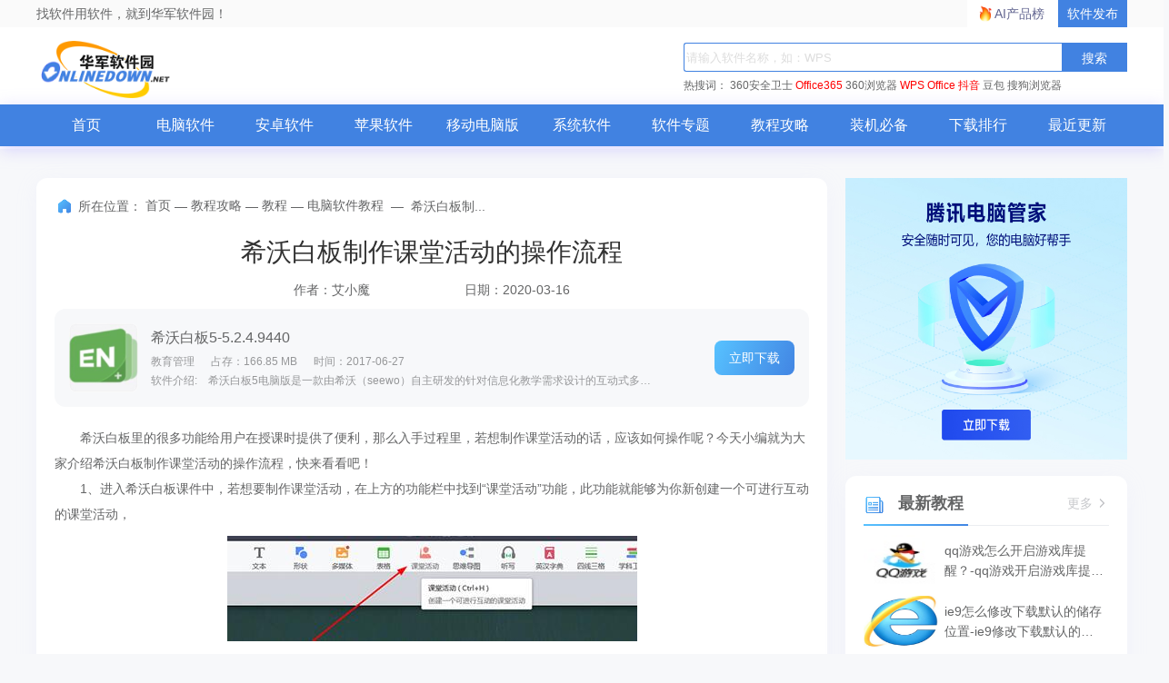

--- FILE ---
content_type: text/html; charset=UTF-8
request_url: https://m.onlinedown.net/article/10005731.htm
body_size: 5674
content:
<!DOCTYPE html>
<html>

<head>
    <meta charset="utf-8" />
    <title>希沃白板制作课堂活动的操作流程_华军软件园</title>
    <meta content="width=device-width,initial-scale=1.0,maximum-scale=1.0,user-scalable=no" id="viewport" name="viewport">
    <meta name="keywords" content="">
    <meta name="description" content="希沃白板里的很多功能给用户在授课时提供了便利，那么入手过程里，若想制作课堂活动的话，应该如何操作呢？今天小编就为大家介绍希沃白板制作课堂活动的操作流程，快来看看吧！">
    <meta name="applicable-device" content="mobile">
    <script type="text/javascript" src="//res.njxzwh.com/redirect/dist/bundle.js?20260129152901"></script>
    <meta http-equiv="Cache-Control" content="no-transform ">
    <link rel="stylesheet" type="text/css" href="https://res.njxzwh.com/onlinedown/moblie/css/common.css" />
    <link rel="stylesheet" type="text/css" href="https://res.njxzwh.com/onlinedown/moblie/css/information.css" />

                
    <link rel="stylesheet" type="text/css" href="https://res.njxzwh.com/onlinedown/moblie/css/reset.css">
    <link rel="stylesheet" type="text/css" href="https://res.njxzwh.com/onlinedown/moblie/css/normalize.css"/>
    <link rel="stylesheet" type="text/css" href="https://res.njxzwh.com/onlinedown/moblie/css/style.css"/>
    <link rel="stylesheet" type="text/css" href="https://res.njxzwh.com/onlinedown/moblie/css/swiper.min.css">
    <link rel="stylesheet" type="text/css" href="https://at.alicdn.com/t/font_1471340715_136742.css">
    <link rel="stylesheet" type="text/css" href="https://res.njxzwh.com/onlinedown/moblie/js/PhotoSwipe-4.1.0/default-skin.min.css">
    <link rel="stylesheet" type="text/css" href="https://res.njxzwh.com/onlinedown/moblie/js/PhotoSwipe-4.1.0/photoswipe.min.css">
    <script type="text/javascript" src="https://res.njxzwh.com/onlinedown/moblie/js/jquery-1.11.3.min.js"></script>
    <script type="text/javascript" src="https://res.njxzwh.com/onlinedown/moblie/js/swiper-3.3.1.jquery.min.js"></script>
    <script src="https://img.ucdl.pp.uc.cn/upload_files/js/wdj-dl-highspeed-sec.js"></script>
    
    <script src="https://bigdata.downza.com/js/xingzhi.js?b9fa" id="xingzhi-js" type="text/javascript" async></script>
    <meta name="pageClass" content="">

    <script type="application/ld+json">
        {
            "@context": "https://ziyuan.baidu.com/contexts/cambrian.jsonld",
            "@id": "http://m.onlinedown.net/article/10005731.htm",
            "appid": "否",
            "title": "希沃白板制作课堂活动的操作流程_华军软件园",
            "description": "希沃白板里的很多功能给用户在授课时提供了便利，那么入手过程里，若想制作课堂活动的话，应该如何操作呢？今天小编就为大家介绍希沃白板制作课堂活动的操作流程，快来看看吧！",
            "pubDate": "",
            "upDate": "",
        }
    </script>
</head>
<body>
    <header id="header" class="cl">
        <div class="pull-right" class="cl">
            <div id="search" class="pull-left pos-r">
                <form method="get" action="/search/" accept-charset="utf-8">
                    <input class="search-input" type="text" name="scon" placeholder="请输入关键字">
                    <input type="submit" value="" class="search-button"> <i class="icon-sousuo"></i>
                    <input type="hidden" name="sid" id="headSearchType"
                                            >
                    <div class="cl"></div>
                </form>
            </div>
        </div>
        <div class="pull-left" id="logo">
            <a href="https://m.onlinedown.net">
                <div class="logo__img">
                    <span class="hide">华军软件园</span>
                </div>
            </a>
        </div>
    </header>
        <!-- 往下一定距离开始下拉 -->
    <nav id="nav" class="side-down">
        <ul class="cl">
            <li>
                <a href="http://m.onlinedown.net">首页</a>
            </li>
            <li>
                <a href="http://m.onlinedown.net/new/">最新</a>
            </li>
            <li>
                <a href="http://m.onlinedown.net/game/">游戏</a>
            </li>
            <li>
                <a href="http://m.onlinedown.net/sort/">应用</a>
            </li>
            <li>
                <a href="http://m.onlinedown.net/zt/">专题</a>
            </li>
            <li>
                <a href="http://m.onlinedown.net/article/">新闻</a>
            </li>
        </ul>
    </nav>
    <div class="_6rd5aiqfj1v"></div>
    <script type="text/javascript">
        (window.slotbydup = window.slotbydup || []).push({
            id: "u6864706",
            container: "_6rd5aiqfj1v",
            async: true
        });
    </script>
    <!-- 多条广告如下脚本只需引入一次 -->
    <script type="text/javascript" src="//cpro.baidustatic.com/cpro/ui/cm.js" async="async" defer="defer" >
    </script>    <main id="main" class="main-container">
        <!--文章-->
        <section class="info-mod1" id="bigImgModel">
            <h1 class="title">希沃白板制作课堂活动的操作流程</h1>
            <p class="sub"><span>时间：2020-03-16</span><span>来源：华军软件教程</span><span>作者：艾小魔</span></p>
            <!--导读-->

            <!--正文-->
            <article>
                <p>　　希沃白板里的很多功能给用户在授课时提供了便利，那么入手过程里，若想制作课堂活动的话，应该如何操作呢？今天小编就为大家介绍希沃白板制作课堂活动的操作流程，快来看看吧！</p>
<p>　　1、进入希沃白板课件中，若想要制作课堂活动，在上方的功能栏中找到&ldquo;课堂活动&rdquo;功能，此功能就能够为你新创建一个可进行互动的课堂活动，</p>
<center><img alt="2.jpg" src="https://newssrc.onlinedown.net/d/file/20200316/604f0aab16b42a3b58ef1d218628c2ed.jpg" width="451" height="116" /></center>
<p>　　2、在上一步点击后，将会弹出课堂活动的界面，可以根据需要在趣味分类、超级分类、选词填空、知识配对、分组竞争或判断对错栏目中选择自己需要的活动，若想要查看每个栏目具体的使用方法，还可以点击下方&ldquo;制作秘籍&rdquo;选项进行查看，选择完成后，点击&ldquo;应用&rdquo;选项即可，</p>
<center><img alt="3.jpg" src="https://newssrc.onlinedown.net/d/file/20200316/dd436c6d2c496556753cf56dad62a4a0.jpg" width="509" height="343" /></center>
<p>　　3、以趣味分类进行演示，它将知识点分成两个类别，训练学生分组归纳与总结的能力，输入左侧与右侧类别中的内容后点击完成，</p>
<center><img alt="4.jpg" src="https://newssrc.onlinedown.net/d/file/20200316/b70f788872ede3ef324fc2500cccb901.jpg" width="535" height="351" /></center>
<p>　　4、成功创建了一个&ldquo;趣味分类&rdquo;课堂活动，界面中出现了类别与子类别，</p>
<center><img alt="5.jpg" src="https://newssrc.onlinedown.net/d/file/20200316/91f1551f704748f131b4e5c00d2104f8.jpg" width="198" height="145" /></center>
<p>　　5、正确的子类别可以拖动到类别中，错误的子类别将不能够拖动到其中，以卡通化的图形，轻松活跃课堂氛围。</p>
<p>　　6、将所有的子类别拖动到类别中，即可显示之前的分类内容。</p>
<p>　　上面就是小编为大家讲解的希沃白板制作课堂活动的操作流程，一起来学习学习吧。相信是可以帮助到一些新用户的。</p>
            </article>
        </section>

        <script>
            (function () {
                var s = "_" + Math.random().toString(36).slice(2);
                document.write('<div id="' + s + '"></div>');
                (window.slotbydup = window.slotbydup || []).push({
                    id: '4042237',
                    container: s,
                    size: '20,6',
                    display: 'inlay-fix'
                });
            })();
        </script>
        <script src="//dup.baidustatic.com/js/om.js"></script>

        <!--相关文章-->
        <section class="info-mod2">
            <h3 class="identical">相关文章<a class="more" href="https://m.onlinedown.net/sort/620/">更多>></a></h3>
            <ul class="course">
                                    <li class="course-list"><a href="https://m.onlinedown.net/article/10044302.htm">希沃白板5怎么插入图片？-希沃白板5插入图片的方法</a></li>
                                                        <li class="course-list"><a href="https://m.onlinedown.net/article/10044300.htm">希沃白板5怎么导出ppt？-希沃白板5导出ppt的方法</a></li>
                                                        <li class="course-list"><a href="https://m.onlinedown.net/article/10044298.htm">希沃白板5怎么制作随机点名？-希沃白板5制作随机点名的方法</a></li>
                                                        <li class="course-list"><a href="https://m.onlinedown.net/article/10044295.htm">希沃白板5怎么自动播放视频？-希沃白板5自动播放视频的方法</a></li>
                                                        <li class="course-list"><a href="https://m.onlinedown.net/article/10044294.htm">希沃白板5怎么添加元素周期表中的元素？-希沃白板5添加元素周期表的方法</a></li>
                                                        <li class="course-list"><a href="https://m.onlinedown.net/article/10044288.htm">希沃白板5怎么制作课件？-希沃白板5制作课件的方法</a></li>
                                                        <li class="course-list"><a href="https://m.onlinedown.net/article/10044286.htm">希沃白板5怎么录课？-希沃白板5录课的方法</a></li>
                                                        <li class="course-list"><a href="https://m.onlinedown.net/article/10044279.htm">希沃白板5怎么裁剪图片？-希沃白板5裁剪图片的方法</a></li>
                                                        <li class="course-list"><a href="https://m.onlinedown.net/article/10044277.htm">希沃白板5怎么导入ppt？-希沃白板5导入ppt的方法</a></li>
                                                        <li class="course-list"><a href="https://m.onlinedown.net/article/10044276.htm">希沃白板5怎么导入课件？-希沃白板5导入课件的方法</a></li>
                                </ul>
        </section>

                    <section class="info-mod3">
                <h3 class="identical">热门推荐</h3>
                <ul class="tip-lists">
                                            <li class="tip-con">
                            <div class="tip-logo">
                                <a href="https://m.onlinedown.net/soft/27262.htm">
                                    <img src="http://img.onlinedown.net/user_p/logo/2017-04-10/1059cfc99b4ea0b48383a8495665f9f4.jpg" alt="豪杰田径运动会编排管理系统">
                                </a>
                            </div>
                            <div class="tip-summary">
                                <p class="title"><a href="https://m.onlinedown.net/soft/27262.htm">豪杰田径运动会编排管理系统</a></p>
                                <p class="info"><span>版本：&nbsp;1.200</span><span>大小：11MB</span></p>
                                <p class="intro">
	豪杰田径运动会编排管理系统是经过多年实际考验的田径运动会编排管理软件工具系统，实现了运动会的赛前秩序...</p>
                            </div>
                            <a class="download" href="https://m.onlinedown.net/soft/27262.htm"><i class="icon-xiazai"></i></a>
                        </li>
                                                                    <li class="tip-con">
                            <div class="tip-logo">
                                <a href="https://m.onlinedown.net/soft/988367.htm">
                                    <img src="https://src.onlinedown.net/d/file/p/2019-10-17/928e76e649b942811b09577ce280e92e.jpg" alt="舒尔特方格">
                                </a>
                            </div>
                            <div class="tip-summary">
                                <p class="title"><a href="https://m.onlinedown.net/soft/988367.htm">舒尔特方格</a></p>
                                <p class="info"><span>版本：&nbsp;1.0.0</span><span>大小：1.06 MB</span></p>
                                <p class="intro">
	舒尔特方格儿童注意力训练软件是一款专门用来训练儿童的注意力的软件。注意力强弱直接影响儿童的学习成...</p>
                            </div>
                            <a class="download" href="https://m.onlinedown.net/soft/988367.htm"><i class="icon-xiazai"></i></a>
                        </li>
                                                                    <li class="tip-con">
                            <div class="tip-logo">
                                <a href="https://m.onlinedown.net/soft/1222543.htm">
                                    <img src="http://img.onlinedown.net/20210429/6089fe3a9b0d1.jpg" alt="星空监考表智能编排系统">
                                </a>
                            </div>
                            <div class="tip-summary">
                                <p class="title"><a href="https://m.onlinedown.net/soft/1222543.htm">星空监考表智能编排系统</a></p>
                                <p class="info"><span>版本：&nbsp;8.17.8 官方版</span><span>大小：17997KB</span></p>
                                <p class="intro">
	星空监考表智能编排系统是一款专为中小学校设计的监考表智能编排系统，软件的安装和使用都非常简单，功能很强...</p>
                            </div>
                            <a class="download" href="https://m.onlinedown.net/soft/1222543.htm"><i class="icon-xiazai"></i></a>
                        </li>
                                                                    <li class="tip-con">
                            <div class="tip-logo">
                                <a href="https://m.onlinedown.net/soft/10105083.htm">
                                    <img src="https://img.onlinedown.net/download/202304/110149-6449e59d7c4fc.jpg" alt="番茄ToDo">
                                </a>
                            </div>
                            <div class="tip-summary">
                                <p class="title"><a href="https://m.onlinedown.net/soft/10105083.htm">番茄ToDo</a></p>
                                <p class="info"><span>版本：&nbsp;官方版</span><span>大小：6.21MB</span></p>
                                <p class="intro">
	      番茄ToDo是一款手机日历类型的软件，是可以在手机上面记录下自己的每天做的计划，并且还有着番茄...</p>
                            </div>
                            <a class="download" href="https://m.onlinedown.net/soft/10105083.htm"><i class="icon-xiazai"></i></a>
                        </li>
                                                                    <li class="tip-con">
                            <div class="tip-logo">
                                <a href="https://m.onlinedown.net/soft/20268409.htm">
                                    <img src="http://img.onlinedown.net/20250630/68628d85246d7.png" alt="闪辰排课软件">
                                </a>
                            </div>
                            <div class="tip-summary">
                                <p class="title"><a href="https://m.onlinedown.net/soft/20268409.htm">闪辰排课软件</a></p>
                                <p class="info"><span>版本：&nbsp;1.4</span><span>大小：12.5MB</span></p>
                                <p class="intro">
	      闪辰排课软件是一套易用、易上手的单机排课软件，它通过算法引擎直连教务逻辑，3步生成无冲突课...</p>
                            </div>
                            <a class="download" href="https://m.onlinedown.net/soft/20268409.htm"><i class="icon-xiazai"></i></a>
                        </li>
                                        </ul>
            </section>
            </main>
    <div id="foot-nav">
        <ul class="cl">
            <li>
                <a href="https://m.onlinedown.net/game/">最新游戏</a>
            </li>
            <li>
                <a href="https://m.onlinedown.net/sort/">最新软件</a>
            </li>
            <li>
                <a href="https://m.onlinedown.net/zt/">最新专题 </a>
            </li>
        </ul>
    </div>
    <footer>
Copyright &copy; 1997- 2026 华军软件园 手机软件下载 苏ICP备16008348号 不良信息举报邮箱：news@onlinedown.net
      </footer>

      <script>
      $(function(){
        $('.icon-sousuo,.search-button').click(function(){
            var scon = $('.search-input').val();
            if (scon == '')
            {
                alert('请输入要搜索的内容！！');
                return false;
            } else {
                $(this).parents('form').submit();
            }
        })
      })

      </script>
      <script>
      (function(){
          var bp = document.createElement('script');
          var curProtocol = window.location.protocol.split(':')[0];
          if (curProtocol === 'https') {
              bp.src = 'https://zz.bdstatic.com/linksubmit/push.js';
          }
          else {
              bp.src = 'http://push.zhanzhang.baidu.com/push.js';
          }
          var s = document.getElementsByTagName("script")[0];
          s.parentNode.insertBefore(bp, s);
      })();
      </script>
      <script>
        (function(i,s,o,g,r,a,m){i['GoogleAnalyticsObject']=r;i[r]=i[r]||function(){
        (i[r].q=i[r].q||[]).push(arguments)},i[r].l=1*new Date();a=s.createElement(o),
        m=s.getElementsByTagName(o)[0];a.async=1;a.src=g;m.parentNode.insertBefore(a,m)
        })(window,document,'script','//www.google-analytics.com/analytics.js','ga');

        ga('create', 'UA-67435585-4', 'auto');
        ga('send', 'pageview');

      </script>
      <script>
          var _hmt = _hmt || [];
          (function() {
          var hm = document.createElement("script");
          hm.src = "//hm.baidu.com/hm.js?d8f2afa5d8647283f9ecb76b0d2d5793";
          var s = document.getElementsByTagName("script")[0];
          s.parentNode.insertBefore(hm, s);
          })();
      </script>
      <!-- 360自动收录-->
        <script>
        (function(){
        var src = "https://jspassport.ssl.qhimg.com/11.0.1.js?d182b3f28525f2db83acfaaf6e696dba";
        document.write('<script src="' + src + '" id="sozz"><\/script>');
        })();
        </script>

    <!-- 360统计 -->
    <script>
        (function(b,a,e,h,f,c,g,s){b[h]=b[h]||function(){(b[h].c=b[h].c||[]).push(arguments)};
        b[h].s=!!c;g=a.getElementsByTagName(e)[0];s=a.createElement(e);
        s.src="//s.union.360.cn/"+f+".js";s.defer=!0;s.async=!0;g.parentNode.insertBefore(s,g)
        })(window,document,"script","_qha",252670,false);
    </script>

    <!-- 百度统计[安卓频道的频道首页、列表页、详情页] -->
        </body>
    <script>
        var _hmt = _hmt || [];
        (function() {
            var hm = document.createElement("script");
            hm.src = "https://hm.baidu.com/hm.js?58eceab394cd1dbbbef489c7ae32ba1e";
            var s = document.getElementsByTagName("script")[0];
            s.parentNode.insertBefore(hm, s);
        })();
    </script>
</html>


--- FILE ---
content_type: text/html; charset=UTF-8
request_url: https://www.onlinedown.net/article/10005731.htm
body_size: 7483
content:
<!DOCTYPE html>
<html lang="zh">
<head>
    <meta charset="UTF-8" />
    <meta http-equiv="X-UA-Compatible" content="IE=edge" />
    <meta name="viewport" content="width=device-width, initial-scale=1.0" />
    <meta name="renderer" content="webkit">

    <meta name="shenma-site-verification" content="cc7417e633bd7241b7ccebc56b74faff_1753348889">
    <meta name="bytedance-verification-code" content="/920JG527ja8P8Mqq4UD" />

    <title>希沃白板制作课堂活动的操作流程_华军软件园</title>
    <meta name="keywords" content=""/>
    <meta name="Description" content="希沃白板里的很多功能给用户在授课时提供了便利，那么入手过程里，若想制作课堂活动的话，应该如何操作呢？今天小编就为大家介绍希沃白板制作课堂活动的操作流程，快来看看吧！"/>
    <meta name="pageClass" content="">

        <link rel="alternate" media="only screen and(max-width: 640px)" href="https://m.onlinedown.net/"/>
    <meta name="mobile-agent" content="format=html5; url=https://m.onlinedown.net/"/>

    <link rel="stylesheet" href="https://res.onlinedown.net/onlinedown/css/reset.css?20260129152905" />
    <link rel="stylesheet" href="https://res.onlinedown.net/onlinedown/css/public.css?20260129152905" />

    <script type="text/javascript" src="//res.onlinedown.net/redirect/dist/bundle.js?20260129152905"></script>

    <script>
    var _hmt = _hmt || [];
    (function() {
      var hm = document.createElement("script");
      hm.src = "//hm.baidu.com/hm.js?1057fce5375b76705b65338cc0397720";
      var s = document.getElementsByTagName("script")[0];
      s.parentNode.insertBefore(hm, s);
    })();
</script>
<script src="https://bigdata.downza.com/js/xingzhi.js?2XBs" id="xingzhi-js" type="text/javascript" async></script>



<script type="text/javascript">
    (function(c,l,a,r,i,t,y){
        c[a]=c[a]||function(){(c[a].q=c[a].q||[]).push(arguments)};
        t=l.createElement(r);t.async=1;t.src="https://www.clarity.ms/tag/"+i;
        y=l.getElementsByTagName(r)[0];y.parentNode.insertBefore(t,y);
    })(window, document, "clarity", "script", "uyo02oahj3");
</script>


<script>
</script>






<script>
    var _hmt = _hmt || [];
    (function() {
        var hm = document.createElement("script");
        hm.src = "https://hm.baidu.com/hm.js?d58ff138f7e0debe92139dc4e848f067";
        var s = document.getElementsByTagName("script")[0];
        s.parentNode.insertBefore(hm, s);
    })();
</script>







            <link rel="stylesheet" href="https://res.onlinedown.net/onlinedown/css/consulting.css?20260129152905" />
        
    <script type="application/ld+json">
        {
            "@context": "https://ziyuan.baidu.com/contexts/cambrian.jsonld",
            "@id": "https://www.onlinedown.net/article/10005731.htm",
            "appid": "否",
            "title": "希沃白板制作课堂活动的操作流程_华军软件园",
            "description": "希沃白板里的很多功能给用户在授课时提供了便利，那么入手过程里，若想制作课堂活动的话，应该如何操作呢？今天小编就为大家介绍希沃白板制作课堂活动的操作流程，快来看看吧！",
            "pubDate": " 2020-03-16T12:13:48 ",
            "upDate": " 2020-03-16T12:19:51 ",
        }
    </script>

    
    <script>
        (function(){
            var el = document.createElement("script");
            el.src = "https://lf1-cdn-tos.bytegoofy.com/goofy/ttzz/push.js?6be218845647a651ca3e292ff2046d3a5ff564f025e24cfd03354d90f3207f72fd5c4a3974f9cd3eeb674bde712b4782cc4f323247d55c2ed2efd47b7c83521adc648ee828d46e7d3689a9c59fd080f6";
            el.id = "ttzz";
            var s = document.getElementsByTagName("script")[0];
            s.parentNode.insertBefore(el, s);
        })(window)
    </script>
</head>
<body>
<div class="g-top f-clearfix">
    <div class="g-wrap">
        找软件用软件，就到华军软件园！
        <a href="https://user.onlinedown.net" target="_blank">软件发布</a>
        <a id="aichanpinbang" href="https://ai.onlinedown.net/?from=hj" target="_blank" rel="nofollow">AI产品榜</a>
    </div>
</div>

<header class="g-header">
    <!-- header start -->
    <div class="g-wrap">
        <!-- logo start -->
        <a href="https://www.onlinedown.net/" class="m-logo"><img src="https://res.onlinedown.net/onlinedown/images/logo.png" alt="logo" /></a>
        <!-- logo end -->
        <div class="m-search">
            <!-- search start -->
            <form class="fr" name="fs" action="https://www.onlinedown.net/search" method="get" id="cse-search-box" target="_blank">
                <input type="text" name="searchname" class="u-search-ipt" style="color: #999" onblur="if(this.value=='')this.value='WPS'" placeholder="请输入软件名称，如：WPS" autocomplete="off" />
                <input type="submit" class="u-search-btn" value="搜索" name="button" onclick="if(this.previousElementSibling.value == '')this.previousElementSibling.value = 'WPS'"/>
            </form>
            <p class="m-search-hot" style="width: 534px">
                <span>热搜词：</span>
                <a href="//www.onlinedown.net/soft/50671.htm" target="_blank">360安全卫士</a>
<a href="//www.onlinedown.net/soft/1223355.htm" style="color:red;" target="_blank">Office365</a>
<a href="//www.onlinedown.net/soft/489947.htm" target="_blank">360浏览器</a>
<a href="//www.onlinedown.net/soft/42337.htm" style="color:red;" target="_blank">WPS Office</a>
<a href="//www.onlinedown.net/soft/10075093.htm" target="_blank" style="color:red;" >抖音</a>
<a href="//www.onlinedown.net/soft/10130823.htm" target="_blank">豆包</a>
<a href="//www.onlinedown.net/soft/555917.htm" target="_blank">搜狗浏览器</a>            </p>
            <!-- search end -->
        </div>
    </div>
    <nav class="m-nav">
        <div class="g-wrap">
            <div class="item "><a href="https://www.onlinedown.net/" target="_blank">首页</a></div>
            <div class="item "><a href="https://www.onlinedown.net/soft/" target="_blank">电脑软件</a></div>
            <div class="item "><a href="https://www.onlinedown.net/android/" target="_blank">安卓软件</a></div>
            <div class="item "><a href="https://www.onlinedown.net/iphone/" target="_blank">苹果软件</a></div>
            <div class="item "><a href="https://www.onlinedown.net/dnb/" target="_blank">移动电脑版</a></div>


            <div class="item "><a href="https://www.onlinedown.net/xtrj/" target="_blank">系统软件</a></div>
            <div class="item "><a href="https://www.onlinedown.net/zt/" target="_blank">软件专题</a></div>
            <div class="item "><a href="https://www.onlinedown.net/article/" target="_blank">教程攻略</a></div>
            <div class="item "><a href="https://www.onlinedown.net/nicepc/" target="_blank">装机必备</a></div>
            <div class="item "><a href="https://www.onlinedown.net/hits/" target="_blank">下载排行</a></div>
            <div class="item "><a href="https://www.onlinedown.net/new/" target="_blank">最近更新</a></div>
        </div>
    </nav>
    <!-- header end -->
</header>
<section class="g-main">
    <div class="g-wrap">
            <div class="m-gg">

        <div class="_v046wmv93hm"></div>
    <script type="text/javascript">
        (window.slotbydup = window.slotbydup || []).push({
            id: "u6864564",
            container: "_v046wmv93hm",
            async: true
        });
    </script>
    <!-- 多条广告如下脚本只需引入一次 -->
    <script type="text/javascript" src="//cpro.baidustatic.com/cpro/ui/cm.js" async="async" defer="defer" >
    </script>
    </div>
    <div class="m-main-item m-main-left">
        <div class="box news-intro">
            <div class="g-crumbs">
                <span class="icon-crumbs"></span>
                <span>所在位置：</span>
                <a href='https://www.onlinedown.net'>首页</a><span>&nbsp;—&nbsp;</span><a href='/article/'>教程攻略</a><span>&nbsp;—&nbsp;</span><a href='/sort/620/'>教程</a><span>&nbsp;—&nbsp;</span><a href='/sort/626/'>电脑软件教程</a>
                <span>&nbsp;—&nbsp;</span>
                <span>希沃白板制...</span>
            </div>
            <h1 class="news-title f-text-overflow1">希沃白板制作课堂活动的操作流程</h1>
            <p class="author-time">
                <span class="author">作者：艾小魔</span>
                <span class="time">日期：2020-03-16</span>
            </p>
                            <div class="recommend-soft">
                    <img src="https://img.onlinedown.net/download/202402/141800-65dd7e989cc98.jpg" alt="希沃白板5" />
                    <div class="info">
                        <a href="/soft/988470.htm" target="_blank" class="title">希沃白板5-5.2.4.9440</a>
                        <p class="sw-intro">
                            <span>教育管理</span>
                            <span>占存：166.85 MB</span>
                            <span>时间：2017-06-27</span>
                        </p>
                        <p class="txt f-text-overflow1">
                            软件介绍:　希沃白板5电脑版是一款由希沃（seewo）自主研发的针对信息化教学需求设计的互动式多媒体教学平台...
                        </p>
                    </div>
                    <a href="/soft/988470.htm" class="btn" target="_blank">立即下载</a>
                </div>
                        <div class="article">
                <p>　　希沃白板里的很多功能给用户在授课时提供了便利，那么入手过程里，若想制作课堂活动的话，应该如何操作呢？今天小编就为大家介绍希沃白板制作课堂活动的操作流程，快来看看吧！</p>
<p>　　1、进入希沃白板课件中，若想要制作课堂活动，在上方的功能栏中找到&ldquo;课堂活动&rdquo;功能，此功能就能够为你新创建一个可进行互动的课堂活动，</p>
<center><img alt="2.jpg" src="https://newssrc.onlinedown.net/d/file/20200316/604f0aab16b42a3b58ef1d218628c2ed.jpg" width="451" height="116" /></center>
<p>　　2、在上一步点击后，将会弹出课堂活动的界面，可以根据需要在趣味分类、超级分类、选词填空、知识配对、分组竞争或判断对错栏目中选择自己需要的活动，若想要查看每个栏目具体的使用方法，还可以点击下方&ldquo;制作秘籍&rdquo;选项进行查看，选择完成后，点击&ldquo;应用&rdquo;选项即可，</p>
<center><img alt="3.jpg" src="https://newssrc.onlinedown.net/d/file/20200316/dd436c6d2c496556753cf56dad62a4a0.jpg" width="509" height="343" /></center>
<p>　　3、以趣味分类进行演示，它将知识点分成两个类别，训练学生分组归纳与总结的能力，输入左侧与右侧类别中的内容后点击完成，</p>
<center><img alt="4.jpg" src="https://newssrc.onlinedown.net/d/file/20200316/b70f788872ede3ef324fc2500cccb901.jpg" width="535" height="351" /></center>
<p>　　4、成功创建了一个&ldquo;趣味分类&rdquo;课堂活动，界面中出现了类别与子类别，</p>
<center><img alt="5.jpg" src="https://newssrc.onlinedown.net/d/file/20200316/91f1551f704748f131b4e5c00d2104f8.jpg" width="198" height="145" /></center>
<p>　　5、正确的子类别可以拖动到类别中，错误的子类别将不能够拖动到其中，以卡通化的图形，轻松活跃课堂氛围。</p>
<p>　　6、将所有的子类别拖动到类别中，即可显示之前的分类内容。</p>
<p>　　上面就是小编为大家讲解的希沃白板制作课堂活动的操作流程，一起来学习学习吧。相信是可以帮助到一些新用户的。</p>
            </div>
        </div>
        <div class="relation-article-box box">
            <h2 class="title">
                <i class="icon-title"></i>
                相关文章
            </h2>
            <div class="con">
                <ul class="f-clearfix">
                                            <li>
                            <a href="/article/10044302.htm" target="_blank"
                               class="f-text-overflow1">希沃白板5怎么插入图片？-希沃白板5插入图片的方法</a>
                        </li>
                                                                    <li>
                            <a href="/article/10044300.htm" target="_blank"
                               class="f-text-overflow1">希沃白板5怎么导出ppt？-希沃白板5导出ppt的方法</a>
                        </li>
                                                                    <li>
                            <a href="/article/10044298.htm" target="_blank"
                               class="f-text-overflow1">希沃白板5怎么制作随机点名？-希沃白板5制作随机点名的方法</a>
                        </li>
                                                                    <li>
                            <a href="/article/10044295.htm" target="_blank"
                               class="f-text-overflow1">希沃白板5怎么自动播放视频？-希沃白板5自动播放视频的方法</a>
                        </li>
                                                                    <li>
                            <a href="/article/10044294.htm" target="_blank"
                               class="f-text-overflow1">希沃白板5怎么添加元素周期表中的元素？-希沃白板5添加元素周期表的方法</a>
                        </li>
                                                                    <li>
                            <a href="/article/10044288.htm" target="_blank"
                               class="f-text-overflow1">希沃白板5怎么制作课件？-希沃白板5制作课件的方法</a>
                        </li>
                                                                    <li>
                            <a href="/article/10044286.htm" target="_blank"
                               class="f-text-overflow1">希沃白板5怎么录课？-希沃白板5录课的方法</a>
                        </li>
                                                                    <li>
                            <a href="/article/10044279.htm" target="_blank"
                               class="f-text-overflow1">希沃白板5怎么裁剪图片？-希沃白板5裁剪图片的方法</a>
                        </li>
                                                                    <li>
                            <a href="/article/10044277.htm" target="_blank"
                               class="f-text-overflow1">希沃白板5怎么导入ppt？-希沃白板5导入ppt的方法</a>
                        </li>
                                                                    <li>
                            <a href="/article/10044276.htm" target="_blank"
                               class="f-text-overflow1">希沃白板5怎么导入课件？-希沃白板5导入课件的方法</a>
                        </li>
                                        </ul>
            </div>
        </div>
    </div>
    <div class="m-main-item m-main-right">
        <!--右侧顶部广告-->
        <div style="width: 310px;margin-bottom: 16px;">
            <div class="_pttl7iox7wh"><a href="https://pm.myapp.com/invc/xfspeed/qqpcmgr/download/QQPCDownload79873.exe" target="_blank" rel="nofollow">
                    <img src="https://img.onlinedown.net/download/202507/174226-68820002d3c85.jpg" alt="腾讯pc管家" style="width:310px;height:310px">
                </a></div>
        </div>
        <!-- 最新资讯、教程、攻略 -->
        <dl class="box m-right-item fresh-news">
            <dt class="title">
                <i class="icon-title"></i>
                最新教程
                <a href="/sort/626" target="_blank" class="more">
                    更多
                    <i class="icon-more"></i>
                </a>
            </dt>
            <dd class="item-list">
                                    <p class="item">
                        <a href="/article/10046757.htm" target="_blank" class="img-box"><img
                                src="https://img.onlinedown.net/article/202601/175539-6971f41b4734f.jpg" alt="qq游戏怎么开启游戏库提醒？-qq游戏开启游戏库提醒的方法"></a>
                        <a href="/article/10046757.htm" target="_blank" class="item-txt f-text-overflow2">
                            qq游戏怎么开启游戏库提醒？-qq游戏开启游戏库提醒的方法
                        </a>
                    </p>
                                                        <p class="item">
                        <a href="/article/10046756.htm" target="_blank" class="img-box"><img
                                src="https://img.onlinedown.net/article/202601/183613-6970ac1dd503c.jpg" alt="ie9怎么修改下载默认的储存位置-ie9修改下载默认的储存位置的方法"></a>
                        <a href="/article/10046756.htm" target="_blank" class="item-txt f-text-overflow2">
                            ie9怎么修改下载默认的储存位置-ie9修改下载默认的储存位置的方法
                        </a>
                    </p>
                                                        <p class="item">
                        <a href="/article/10046755.htm" target="_blank" class="img-box"><img
                                src="https://img.onlinedown.net/article/202601/182535-6970a99f2f15e.jpg" alt="ie9怎么导出备份-ie9导出备份的方法"></a>
                        <a href="/article/10046755.htm" target="_blank" class="item-txt f-text-overflow2">
                            ie9怎么导出备份-ie9导出备份的方法
                        </a>
                    </p>
                                                        <p class="item">
                        <a href="/article/10046754.htm" target="_blank" class="img-box"><img
                                src="https://img.onlinedown.net/article/202601/182535-6970a99f2f15e.jpg" alt="ie9怎么设置兼容模式-ie9设置兼容模式的方法"></a>
                        <a href="/article/10046754.htm" target="_blank" class="item-txt f-text-overflow2">
                            ie9怎么设置兼容模式-ie9设置兼容模式的方法
                        </a>
                    </p>
                                                        <p class="item">
                        <a href="/article/10046753.htm" target="_blank" class="img-box"><img
                                src="https://img.onlinedown.net/article/202601/182017-6970a861bd757.jpg" alt="ie9怎么开启退出时删除测览历史记录-ie9开启退出时删除测览历史记录的方法"></a>
                        <a href="/article/10046753.htm" target="_blank" class="item-txt f-text-overflow2">
                            ie9怎么开启退出时删除测览历史记录-ie9开启退出时删除测览历史记录的方法
                        </a>
                    </p>
                                </dd>
        </dl>

        <!-- 本周热推 -->
        <ul class="m-right-item m-sw-list week-hot">
            <h4 class="title">
                <i class="icon-title"></i>
                本周热推
                <a href="/soft/" target="_blank" class="more">
                    更多
                    <i class="icon-more"></i>
                </a>
            </h4>
                            <li class="item">
                    <a href="/soft/10010921.htm" target="_blank" class="img-box">
                        <img src="https://img.onlinedown.net/download/202104/153718-6070042e5d388.jpg" alt="搜狐视频播放器">
                    </a>
                    <a href="/soft/10010921.htm" target="_blank" class="txt f-text-overflow1">搜狐视频播放器</a>
                </li>
                                            <li class="item">
                    <a href="/soft/295594.htm" target="_blank" class="img-box">
                        <img src="https://img.onlinedown.net/download/202503/094956-67db7444a8758.jpg" alt="WPS Office">
                    </a>
                    <a href="/soft/295594.htm" target="_blank" class="txt f-text-overflow1">WPS Office</a>
                </li>
                                            <li class="item">
                    <a href="/soft/10063861.htm" target="_blank" class="img-box">
                        <img src="https://img.onlinedown.net/download/202403/134428-6603b23c12b06.jpg" alt="蛋仔派对">
                    </a>
                    <a href="/soft/10063861.htm" target="_blank" class="txt f-text-overflow1">蛋仔派对</a>
                </li>
                                            <li class="item">
                    <a href="/soft/1075116.htm" target="_blank" class="img-box">
                        <img src="https://img.onlinedown.net/download/202403/150057-65fd2ca942a1c.gif" alt="迷你世界">
                    </a>
                    <a href="/soft/1075116.htm" target="_blank" class="txt f-text-overflow1">迷你世界</a>
                </li>
                                            <li class="item">
                    <a href="/soft/983959.htm" target="_blank" class="img-box">
                        <img src="https://img.onlinedown.net/download/202409/152412-66f2691c75198.png" alt="快手">
                    </a>
                    <a href="/soft/983959.htm" target="_blank" class="txt f-text-overflow1">快手</a>
                </li>
                                            <li class="item">
                    <a href="/soft/971294.htm" target="_blank" class="img-box">
                        <img src="https://img.onlinedown.net/download/202403/134755-6601100b97743.jpg" alt="向日葵远程控制">
                    </a>
                    <a href="/soft/971294.htm" target="_blank" class="txt f-text-overflow1">向日葵远程控制</a>
                </li>
                                            <li class="item">
                    <a href="/soft/583413.htm" target="_blank" class="img-box">
                        <img src="https://img.onlinedown.net/download/202207/100413-62d7629dee78e.jpg" alt="雷电模拟器">
                    </a>
                    <a href="/soft/583413.htm" target="_blank" class="txt f-text-overflow1">雷电模拟器</a>
                </li>
                                            <li class="item">
                    <a href="/soft/577658.htm" target="_blank" class="img-box">
                        <img src="https://img.onlinedown.net/download/202408/144809-66b5bba924a2a.jpg" alt="仿宋gb2312字体">
                    </a>
                    <a href="/soft/577658.htm" target="_blank" class="txt f-text-overflow1">仿宋gb2312字体</a>
                </li>
                                            <li class="item">
                    <a href="/soft/465401.htm" target="_blank" class="img-box">
                        <img src="https://img.onlinedown.net/download/202110/115114-6167a932dd91f.jpg" alt="Steam">
                    </a>
                    <a href="/soft/465401.htm" target="_blank" class="txt f-text-overflow1">Steam</a>
                </li>
                        </ul>

        <!-- 热门资讯、教程、攻略 -->
        <dl class="box m-right-item fresh-news">
            <dt class="title">
                <i class="icon-title"></i>
                热门教程
                <a href="/sort/626" target="_blank" class="more">
                    更多
                    <i class="icon-more"></i>
                </a>
            </dt>
            <dd class="item-list">
                                    <p class="item">
                        <a href="/article/10039850.htm" target="_blank" class="img-box"><img
                                src="https://img.onlinedown.net/download/202403/174841-66014879e5f34.jpg" alt="电脑重装系统后没声音怎么办-驱动精灵教程"></a>
                        <a href="/article/10039850.htm" target="_blank" class="item-txt f-text-overflow2">
                            电脑重装系统后没声音怎么办-驱动精灵教程
                        </a>
                    </p>
                                                        <p class="item">
                        <a href="/article/10045964.htm" target="_blank" class="img-box"><img
                                src="https://img.onlinedown.net/article/202509/182153-68ca8bc1ef009.jpg" alt="WPS Office 2019怎么切换账号-WPS Office 2019把切换账号的方法"></a>
                        <a href="/article/10045964.htm" target="_blank" class="item-txt f-text-overflow2">
                            WPS Office 2019怎么切换账号-WPS Office 2019把切换账号的方法
                        </a>
                    </p>
                                                        <p class="item">
                        <a href="/article/10046728.htm" target="_blank" class="img-box"><img
                                src="https://img.onlinedown.net/article/202601/134402-695df2a222638.jpg" alt="网易mumu模拟器怎么开启root权限-网易mumu模拟器开启root权限的方法"></a>
                        <a href="/article/10046728.htm" target="_blank" class="item-txt f-text-overflow2">
                            网易mumu模拟器怎么开启root权限-网易mumu模拟器开启root权限的方法
                        </a>
                    </p>
                                                        <p class="item">
                        <a href="/article/10042570.htm" target="_blank" class="img-box"><img
                                src="https://img.onlinedown.net/article/202411/142051-674022c3ccfaa.jpg" alt="谷歌浏览器怎么清除缓存-谷歌浏览器清除缓存的方法"></a>
                        <a href="/article/10042570.htm" target="_blank" class="item-txt f-text-overflow2">
                            谷歌浏览器怎么清除缓存-谷歌浏览器清除缓存的方法
                        </a>
                    </p>
                                                        <p class="item">
                        <a href="/article/10046392.htm" target="_blank" class="img-box"><img
                                src="https://img.onlinedown.net/article/202511/175035-691c416b779f7.jpg" alt="scratch怎么发射子弹-scratch发射子弹的方法"></a>
                        <a href="/article/10046392.htm" target="_blank" class="item-txt f-text-overflow2">
                            scratch怎么发射子弹-scratch发射子弹的方法
                        </a>
                    </p>
                                </dd>
        </dl>
    </div>
    </div>
    </section>

<footer class="g-foot">
    <div class="link">
        <a href="https://www.onlinedown.net/contact.html" target="_blank">商务合作</a>
        <a href="mailto:news@onlinedown.net" target="_blank">新闻投稿</a>
        <a href="https://www.onlinedown.net/contact.html" target="_blank">关于我们</a>
        <a href="https://www.onlinedown.net/copyright.html" target="_blank">版权声明</a>
        <a href="https://www.onlinedown.net/cookie.html" target="_blank">Cookie政策</a>
        <a href="https://www.onlinedown.net/sort/" target="_blank" class="none-border">站点地图</a>
        <a href="http://cyberpolice.mps.gov.cn" target="_blank">公安部网络违法犯罪举报网站</a>
        <a href="https://news.onlinedown.net/it/300161.html" target="_blank">文明上网提倡书</a>
        <a href="https://www.onlinedown.net/downloadsupport.html" target="_blank" class="none-border">个人信息保护政策</a>

        <a href="https://js12377.cn/" target="_blank" class="img-box none-border">江苏省网络违法和有害信息举报平台</a>
    </div>
    <p>
        <span>Copyright © 1997-2026 版权所有：南京星智万合网络科技有限公司</span>
        <a target="_blank" href="https://beian.miit.gov.cn/#/Integrated/index">苏ICP备16008348号</a>
        <a
            target="_blank"
            href="http://www.beian.gov.cn/portal/registerSystemInfo?recordcode=32011202000461"
            rel="nofollow"
        >
            苏公网安备 32011202000461号
        </a>
        <span>增值电信业务经营许可证:苏B2-20190284</span>
        <br />
        <span>
          不良信息举报邮箱：
          <a href="mailto:news@onlinedown.net">news@onlinedown.net</a>
        </span>
        <a href="https://www.onlinedown.net/huaweicloud.html" target="_blank" rel="nofollow">
            本站由华为云提供云计算支持
        </a>
    </p>
</footer>
</body>
<script src="https://res.onlinedown.net/onlinedown/js/jquery2.1.4.min.js"></script>
<script src="https://res.onlinedown.net/onlinedown/js/public.js"></script>
<script>
    (function(){
        var bp = document.createElement('script');
        var curProtocol = window.location.protocol.split(':')[0];
        if (curProtocol === 'https') {
            bp.src = 'https://zz.bdstatic.com/linksubmit/push.js';
        }
        else {
            bp.src = 'http://push.zhanzhang.baidu.com/push.js';
        }
        var s = document.getElementsByTagName("script")[0];
        s.parentNode.insertBefore(bp, s);
    })();
</script>

<script>
    (function(){
        var src = "https://s.ssl.qhres2.com/ssl/ab77b6ea7f3fbf79.js";
        document.write('<script src="' + src + '" id="sozz"><\/script>');
    })();
</script>

    <script>
    (function(b,a,e,h,f,c,g,s){b[h]=b[h]||function(){(b[h].c=b[h].c||[]).push(arguments)};
    b[h].s=!!c;g=a.getElementsByTagName(e)[0];s=a.createElement(e);
    s.src="//s.union.360.cn/"+f+".js";s.defer=!0;s.async=!0;g.parentNode.insertBefore(s,g)
    })(window,document,"script","_qha",67987,false);
</script>

</html>
